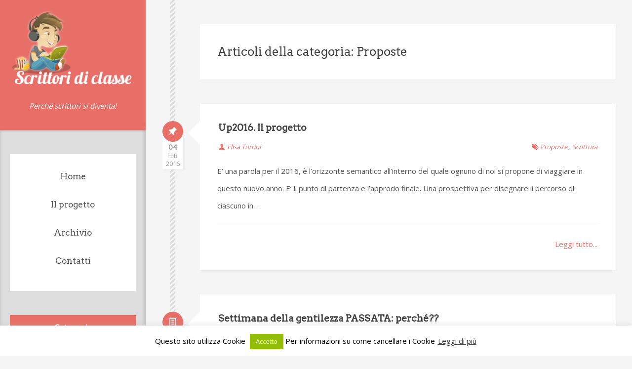

--- FILE ---
content_type: text/html; charset=UTF-8
request_url: https://www.scrittoridiclasse.it/category/proposte/
body_size: 8477
content:
<!DOCTYPE html>

<html lang="it-IT">

	<head>
		<meta http-equiv="Content-Type" content="text/html; charset=UTF-8" />
		<meta name="viewport" content="width=device-width, initial-scale=1, maximum-scale=1">
		<title>  Proposte</title>
		
	
		<!--[if lt IE 9]>
			<script src="https://html5shim.googlecode.com/svn/trunk/html5.js"></script>
			<![endif]-->
	
		<!-- Favicon -->
		<link rel="icon" type="image/png" href="https://www.scrittoridiclasse.it/wp-content/uploads/2014/10/favicon.ico" />
		
	<meta name='robots' content='max-image-preview:large' />
<link rel='dns-prefetch' href='//ajax.aspnetcdn.com' />
<link rel='dns-prefetch' href='//fonts.googleapis.com' />
<link rel='dns-prefetch' href='//s.w.org' />
<link rel="alternate" type="application/rss+xml" title="Scrittori di classe &raquo; Feed" href="https://www.scrittoridiclasse.it/feed/" />
<link rel="alternate" type="application/rss+xml" title="Scrittori di classe &raquo; Feed dei commenti" href="https://www.scrittoridiclasse.it/comments/feed/" />
<link rel="alternate" type="application/rss+xml" title="Scrittori di classe &raquo; Proposte Feed della categoria" href="https://www.scrittoridiclasse.it/category/proposte/feed/" />
<script type="text/javascript">
window._wpemojiSettings = {"baseUrl":"https:\/\/s.w.org\/images\/core\/emoji\/13.1.0\/72x72\/","ext":".png","svgUrl":"https:\/\/s.w.org\/images\/core\/emoji\/13.1.0\/svg\/","svgExt":".svg","source":{"concatemoji":"https:\/\/www.scrittoridiclasse.it\/wp-includes\/js\/wp-emoji-release.min.js?ver=5.9.12"}};
/*! This file is auto-generated */
!function(e,a,t){var n,r,o,i=a.createElement("canvas"),p=i.getContext&&i.getContext("2d");function s(e,t){var a=String.fromCharCode;p.clearRect(0,0,i.width,i.height),p.fillText(a.apply(this,e),0,0);e=i.toDataURL();return p.clearRect(0,0,i.width,i.height),p.fillText(a.apply(this,t),0,0),e===i.toDataURL()}function c(e){var t=a.createElement("script");t.src=e,t.defer=t.type="text/javascript",a.getElementsByTagName("head")[0].appendChild(t)}for(o=Array("flag","emoji"),t.supports={everything:!0,everythingExceptFlag:!0},r=0;r<o.length;r++)t.supports[o[r]]=function(e){if(!p||!p.fillText)return!1;switch(p.textBaseline="top",p.font="600 32px Arial",e){case"flag":return s([127987,65039,8205,9895,65039],[127987,65039,8203,9895,65039])?!1:!s([55356,56826,55356,56819],[55356,56826,8203,55356,56819])&&!s([55356,57332,56128,56423,56128,56418,56128,56421,56128,56430,56128,56423,56128,56447],[55356,57332,8203,56128,56423,8203,56128,56418,8203,56128,56421,8203,56128,56430,8203,56128,56423,8203,56128,56447]);case"emoji":return!s([10084,65039,8205,55357,56613],[10084,65039,8203,55357,56613])}return!1}(o[r]),t.supports.everything=t.supports.everything&&t.supports[o[r]],"flag"!==o[r]&&(t.supports.everythingExceptFlag=t.supports.everythingExceptFlag&&t.supports[o[r]]);t.supports.everythingExceptFlag=t.supports.everythingExceptFlag&&!t.supports.flag,t.DOMReady=!1,t.readyCallback=function(){t.DOMReady=!0},t.supports.everything||(n=function(){t.readyCallback()},a.addEventListener?(a.addEventListener("DOMContentLoaded",n,!1),e.addEventListener("load",n,!1)):(e.attachEvent("onload",n),a.attachEvent("onreadystatechange",function(){"complete"===a.readyState&&t.readyCallback()})),(n=t.source||{}).concatemoji?c(n.concatemoji):n.wpemoji&&n.twemoji&&(c(n.twemoji),c(n.wpemoji)))}(window,document,window._wpemojiSettings);
</script>
<style type="text/css">
img.wp-smiley,
img.emoji {
	display: inline !important;
	border: none !important;
	box-shadow: none !important;
	height: 1em !important;
	width: 1em !important;
	margin: 0 0.07em !important;
	vertical-align: -0.1em !important;
	background: none !important;
	padding: 0 !important;
}
</style>
	<link rel='stylesheet' id='wp-block-library-css'  href='https://www.scrittoridiclasse.it/wp-includes/css/dist/block-library/style.min.css?ver=5.9.12' type='text/css' media='all' />
<style id='global-styles-inline-css' type='text/css'>
body{--wp--preset--color--black: #000000;--wp--preset--color--cyan-bluish-gray: #abb8c3;--wp--preset--color--white: #ffffff;--wp--preset--color--pale-pink: #f78da7;--wp--preset--color--vivid-red: #cf2e2e;--wp--preset--color--luminous-vivid-orange: #ff6900;--wp--preset--color--luminous-vivid-amber: #fcb900;--wp--preset--color--light-green-cyan: #7bdcb5;--wp--preset--color--vivid-green-cyan: #00d084;--wp--preset--color--pale-cyan-blue: #8ed1fc;--wp--preset--color--vivid-cyan-blue: #0693e3;--wp--preset--color--vivid-purple: #9b51e0;--wp--preset--gradient--vivid-cyan-blue-to-vivid-purple: linear-gradient(135deg,rgba(6,147,227,1) 0%,rgb(155,81,224) 100%);--wp--preset--gradient--light-green-cyan-to-vivid-green-cyan: linear-gradient(135deg,rgb(122,220,180) 0%,rgb(0,208,130) 100%);--wp--preset--gradient--luminous-vivid-amber-to-luminous-vivid-orange: linear-gradient(135deg,rgba(252,185,0,1) 0%,rgba(255,105,0,1) 100%);--wp--preset--gradient--luminous-vivid-orange-to-vivid-red: linear-gradient(135deg,rgba(255,105,0,1) 0%,rgb(207,46,46) 100%);--wp--preset--gradient--very-light-gray-to-cyan-bluish-gray: linear-gradient(135deg,rgb(238,238,238) 0%,rgb(169,184,195) 100%);--wp--preset--gradient--cool-to-warm-spectrum: linear-gradient(135deg,rgb(74,234,220) 0%,rgb(151,120,209) 20%,rgb(207,42,186) 40%,rgb(238,44,130) 60%,rgb(251,105,98) 80%,rgb(254,248,76) 100%);--wp--preset--gradient--blush-light-purple: linear-gradient(135deg,rgb(255,206,236) 0%,rgb(152,150,240) 100%);--wp--preset--gradient--blush-bordeaux: linear-gradient(135deg,rgb(254,205,165) 0%,rgb(254,45,45) 50%,rgb(107,0,62) 100%);--wp--preset--gradient--luminous-dusk: linear-gradient(135deg,rgb(255,203,112) 0%,rgb(199,81,192) 50%,rgb(65,88,208) 100%);--wp--preset--gradient--pale-ocean: linear-gradient(135deg,rgb(255,245,203) 0%,rgb(182,227,212) 50%,rgb(51,167,181) 100%);--wp--preset--gradient--electric-grass: linear-gradient(135deg,rgb(202,248,128) 0%,rgb(113,206,126) 100%);--wp--preset--gradient--midnight: linear-gradient(135deg,rgb(2,3,129) 0%,rgb(40,116,252) 100%);--wp--preset--duotone--dark-grayscale: url('#wp-duotone-dark-grayscale');--wp--preset--duotone--grayscale: url('#wp-duotone-grayscale');--wp--preset--duotone--purple-yellow: url('#wp-duotone-purple-yellow');--wp--preset--duotone--blue-red: url('#wp-duotone-blue-red');--wp--preset--duotone--midnight: url('#wp-duotone-midnight');--wp--preset--duotone--magenta-yellow: url('#wp-duotone-magenta-yellow');--wp--preset--duotone--purple-green: url('#wp-duotone-purple-green');--wp--preset--duotone--blue-orange: url('#wp-duotone-blue-orange');--wp--preset--font-size--small: 13px;--wp--preset--font-size--medium: 20px;--wp--preset--font-size--large: 36px;--wp--preset--font-size--x-large: 42px;}.has-black-color{color: var(--wp--preset--color--black) !important;}.has-cyan-bluish-gray-color{color: var(--wp--preset--color--cyan-bluish-gray) !important;}.has-white-color{color: var(--wp--preset--color--white) !important;}.has-pale-pink-color{color: var(--wp--preset--color--pale-pink) !important;}.has-vivid-red-color{color: var(--wp--preset--color--vivid-red) !important;}.has-luminous-vivid-orange-color{color: var(--wp--preset--color--luminous-vivid-orange) !important;}.has-luminous-vivid-amber-color{color: var(--wp--preset--color--luminous-vivid-amber) !important;}.has-light-green-cyan-color{color: var(--wp--preset--color--light-green-cyan) !important;}.has-vivid-green-cyan-color{color: var(--wp--preset--color--vivid-green-cyan) !important;}.has-pale-cyan-blue-color{color: var(--wp--preset--color--pale-cyan-blue) !important;}.has-vivid-cyan-blue-color{color: var(--wp--preset--color--vivid-cyan-blue) !important;}.has-vivid-purple-color{color: var(--wp--preset--color--vivid-purple) !important;}.has-black-background-color{background-color: var(--wp--preset--color--black) !important;}.has-cyan-bluish-gray-background-color{background-color: var(--wp--preset--color--cyan-bluish-gray) !important;}.has-white-background-color{background-color: var(--wp--preset--color--white) !important;}.has-pale-pink-background-color{background-color: var(--wp--preset--color--pale-pink) !important;}.has-vivid-red-background-color{background-color: var(--wp--preset--color--vivid-red) !important;}.has-luminous-vivid-orange-background-color{background-color: var(--wp--preset--color--luminous-vivid-orange) !important;}.has-luminous-vivid-amber-background-color{background-color: var(--wp--preset--color--luminous-vivid-amber) !important;}.has-light-green-cyan-background-color{background-color: var(--wp--preset--color--light-green-cyan) !important;}.has-vivid-green-cyan-background-color{background-color: var(--wp--preset--color--vivid-green-cyan) !important;}.has-pale-cyan-blue-background-color{background-color: var(--wp--preset--color--pale-cyan-blue) !important;}.has-vivid-cyan-blue-background-color{background-color: var(--wp--preset--color--vivid-cyan-blue) !important;}.has-vivid-purple-background-color{background-color: var(--wp--preset--color--vivid-purple) !important;}.has-black-border-color{border-color: var(--wp--preset--color--black) !important;}.has-cyan-bluish-gray-border-color{border-color: var(--wp--preset--color--cyan-bluish-gray) !important;}.has-white-border-color{border-color: var(--wp--preset--color--white) !important;}.has-pale-pink-border-color{border-color: var(--wp--preset--color--pale-pink) !important;}.has-vivid-red-border-color{border-color: var(--wp--preset--color--vivid-red) !important;}.has-luminous-vivid-orange-border-color{border-color: var(--wp--preset--color--luminous-vivid-orange) !important;}.has-luminous-vivid-amber-border-color{border-color: var(--wp--preset--color--luminous-vivid-amber) !important;}.has-light-green-cyan-border-color{border-color: var(--wp--preset--color--light-green-cyan) !important;}.has-vivid-green-cyan-border-color{border-color: var(--wp--preset--color--vivid-green-cyan) !important;}.has-pale-cyan-blue-border-color{border-color: var(--wp--preset--color--pale-cyan-blue) !important;}.has-vivid-cyan-blue-border-color{border-color: var(--wp--preset--color--vivid-cyan-blue) !important;}.has-vivid-purple-border-color{border-color: var(--wp--preset--color--vivid-purple) !important;}.has-vivid-cyan-blue-to-vivid-purple-gradient-background{background: var(--wp--preset--gradient--vivid-cyan-blue-to-vivid-purple) !important;}.has-light-green-cyan-to-vivid-green-cyan-gradient-background{background: var(--wp--preset--gradient--light-green-cyan-to-vivid-green-cyan) !important;}.has-luminous-vivid-amber-to-luminous-vivid-orange-gradient-background{background: var(--wp--preset--gradient--luminous-vivid-amber-to-luminous-vivid-orange) !important;}.has-luminous-vivid-orange-to-vivid-red-gradient-background{background: var(--wp--preset--gradient--luminous-vivid-orange-to-vivid-red) !important;}.has-very-light-gray-to-cyan-bluish-gray-gradient-background{background: var(--wp--preset--gradient--very-light-gray-to-cyan-bluish-gray) !important;}.has-cool-to-warm-spectrum-gradient-background{background: var(--wp--preset--gradient--cool-to-warm-spectrum) !important;}.has-blush-light-purple-gradient-background{background: var(--wp--preset--gradient--blush-light-purple) !important;}.has-blush-bordeaux-gradient-background{background: var(--wp--preset--gradient--blush-bordeaux) !important;}.has-luminous-dusk-gradient-background{background: var(--wp--preset--gradient--luminous-dusk) !important;}.has-pale-ocean-gradient-background{background: var(--wp--preset--gradient--pale-ocean) !important;}.has-electric-grass-gradient-background{background: var(--wp--preset--gradient--electric-grass) !important;}.has-midnight-gradient-background{background: var(--wp--preset--gradient--midnight) !important;}.has-small-font-size{font-size: var(--wp--preset--font-size--small) !important;}.has-medium-font-size{font-size: var(--wp--preset--font-size--medium) !important;}.has-large-font-size{font-size: var(--wp--preset--font-size--large) !important;}.has-x-large-font-size{font-size: var(--wp--preset--font-size--x-large) !important;}
</style>
<link rel='stylesheet' id='contact-form-7-css'  href='https://www.scrittoridiclasse.it/wp-content/plugins/contact-form-7/includes/css/styles.css?ver=5.5.6' type='text/css' media='all' />
<link rel='stylesheet' id='cookie-law-info-css'  href='https://www.scrittoridiclasse.it/wp-content/plugins/cookie-law-info/public/css/cookie-law-info-public.css?ver=2.1.1' type='text/css' media='all' />
<link rel='stylesheet' id='cookie-law-info-gdpr-css'  href='https://www.scrittoridiclasse.it/wp-content/plugins/cookie-law-info/public/css/cookie-law-info-gdpr.css?ver=2.1.1' type='text/css' media='all' />
<link rel='stylesheet' id='tooltipster-css'  href='https://www.scrittoridiclasse.it/wp-content/plugins/subsolar-shortcodes.tmp/css/tooltipster.css?ver=1.0' type='text/css' media='all' />
<link rel='stylesheet' id='bootstrap-css'  href='https://www.scrittoridiclasse.it/wp-content/themes/chita/css/bootstrap.css?ver=1.0' type='text/css' media='all' />
<link rel='stylesheet' id='flexslider-css'  href='https://www.scrittoridiclasse.it/wp-content/themes/chita/css/flexslider.css?ver=1.0' type='text/css' media='all' />
<link rel='stylesheet' id='nanoscroller-css'  href='https://www.scrittoridiclasse.it/wp-content/themes/chita/css/nanoscroller.css?ver=1.0' type='text/css' media='all' />
<link rel='stylesheet' id='fontello-css'  href='https://www.scrittoridiclasse.it/wp-content/themes/chita/css/fontello.css?ver=1.0' type='text/css' media='all' />
<link rel='stylesheet' id='base-css'  href='https://www.scrittoridiclasse.it/wp-content/themes/chita/css/screen.css?ver=1.0' type='text/css' media='all' />
<link rel='stylesheet' id='options-css'  href='https://www.scrittoridiclasse.it/wp-content/themes/chita/css/options.css?ver=1.0' type='text/css' media='all' />
<link rel='stylesheet' id='googlefont0-css'  href='https://fonts.googleapis.com/css?family=Open+Sans&#038;ver=1.0' type='text/css' media='all' />
<link rel='stylesheet' id='googlefont1-css'  href='https://fonts.googleapis.com/css?family=Lobster&#038;ver=1.0' type='text/css' media='all' />
<link rel='stylesheet' id='googlefont3-css'  href='https://fonts.googleapis.com/css?family=Arvo&#038;ver=1.0' type='text/css' media='all' />
<script type='text/javascript' src='https://www.scrittoridiclasse.it/wp-includes/js/jquery/jquery.min.js?ver=3.6.0' id='jquery-core-js'></script>
<script type='text/javascript' src='https://www.scrittoridiclasse.it/wp-includes/js/jquery/jquery-migrate.min.js?ver=3.3.2' id='jquery-migrate-js'></script>
<script type='text/javascript' id='cookie-law-info-js-extra'>
/* <![CDATA[ */
var Cli_Data = {"nn_cookie_ids":[],"cookielist":[],"non_necessary_cookies":[],"ccpaEnabled":"","ccpaRegionBased":"","ccpaBarEnabled":"","strictlyEnabled":["necessary","obligatoire"],"ccpaType":"gdpr","js_blocking":"","custom_integration":"","triggerDomRefresh":"","secure_cookies":""};
var cli_cookiebar_settings = {"animate_speed_hide":"500","animate_speed_show":"500","background":"#fff","border":"#444","border_on":"","button_1_button_colour":"#000","button_1_button_hover":"#000000","button_1_link_colour":"#fff","button_1_as_button":"1","button_1_new_win":"","button_2_button_colour":"#333","button_2_button_hover":"#292929","button_2_link_colour":"#444","button_2_as_button":"","button_2_hidebar":"1","button_3_button_colour":"#000","button_3_button_hover":"#000000","button_3_link_colour":"#fff","button_3_as_button":"1","button_3_new_win":"1","button_4_button_colour":"#000","button_4_button_hover":"#000000","button_4_link_colour":"#fff","button_4_as_button":"1","button_7_button_colour":"#61a229","button_7_button_hover":"#4e8221","button_7_link_colour":"#fff","button_7_as_button":"1","button_7_new_win":"","font_family":"inherit","header_fix":"","notify_animate_hide":"1","notify_animate_show":"","notify_div_id":"#cookie-law-info-bar","notify_position_horizontal":"right","notify_position_vertical":"bottom","scroll_close":"","scroll_close_reload":"","accept_close_reload":"","reject_close_reload":"","showagain_tab":"","showagain_background":"#fff","showagain_border":"#000","showagain_div_id":"#cookie-law-info-again","showagain_x_position":"100px","text":"#000","show_once_yn":"","show_once":"10000","logging_on":"","as_popup":"","popup_overlay":"1","bar_heading_text":"","cookie_bar_as":"banner","popup_showagain_position":"bottom-right","widget_position":"left"};
var log_object = {"ajax_url":"https:\/\/www.scrittoridiclasse.it\/wp-admin\/admin-ajax.php"};
/* ]]> */
</script>
<script type='text/javascript' src='https://www.scrittoridiclasse.it/wp-content/plugins/cookie-law-info/public/js/cookie-law-info-public.js?ver=2.1.1' id='cookie-law-info-js'></script>
<script type='text/javascript' src='https://www.scrittoridiclasse.it/wp-content/themes/chita/js/jquery.mobilemenu.js?ver=1.0' id='mobilemenu-js'></script>
<script type='text/javascript' src='https://www.scrittoridiclasse.it/wp-content/themes/chita/js/jquery.fitvids.min.js?ver=1.0' id='fitvids-js'></script>
<script type='text/javascript' src='https://www.scrittoridiclasse.it/wp-content/themes/chita/js/jquery.nanoscroller.min.js?ver=0.7.2' id='nanoscroller-js'></script>
<script type='text/javascript' src='https://www.scrittoridiclasse.it/wp-content/themes/chita/js/jquery.infinitescroll.min.js?ver=2.0' id='infinitescroll-js'></script>
<link rel="https://api.w.org/" href="https://www.scrittoridiclasse.it/wp-json/" /><link rel="alternate" type="application/json" href="https://www.scrittoridiclasse.it/wp-json/wp/v2/categories/989" /><link rel="EditURI" type="application/rsd+xml" title="RSD" href="https://www.scrittoridiclasse.it/xmlrpc.php?rsd" />
<link rel="wlwmanifest" type="application/wlwmanifest+xml" href="https://www.scrittoridiclasse.it/wp-includes/wlwmanifest.xml" /> 
<meta name="generator" content="WordPress 5.9.12" />
	</head>
	<body data-rsssl=1 class="archive category category-proposte category-989 wp-custom-logo">	

			<div class="row-fluid content-wrapper clearfix">	

				
				<header class="span3" id="main-header">


					
					<div class="nano">

						<div class="sidebar-content">

							<div class="logo">

								
								<a href="https://www.scrittoridiclasse.it"><img src="https://www.scrittoridiclasse.it/wp-content/uploads/2014/10/scrittori-di-classe-logo.png" alt="Scrittori di classe"></a>

								
								<h2 class="logo-subtitle">Perché scrittori si diventa!</h2>

							</div>

					

															<nav id="main-navigation" role="navigation">
								<ul id="menu-menu-1" class="nav-menu"><li id="menu-item-2075" class="menu-item menu-item-type-custom menu-item-object-custom menu-item-home menu-item-2075"><a href="https://www.scrittoridiclasse.it/">Home</a></li>
<li id="menu-item-2078" class="menu-item menu-item-type-post_type menu-item-object-page menu-item-2078"><a href="https://www.scrittoridiclasse.it/laboratorio-di-scrittura/">Il progetto</a></li>
<li id="menu-item-2107" class="menu-item menu-item-type-post_type menu-item-object-page menu-item-2107"><a href="https://www.scrittoridiclasse.it/archivio/">Archivio</a></li>
<li id="menu-item-2077" class="menu-item menu-item-type-post_type menu-item-object-page menu-item-2077"><a href="https://www.scrittoridiclasse.it/contatti/">Contatti</a></li>
</ul>								</nav>
							
												
						<div id="categories-4" class="widget widget_categories"><h2 class="widget-title">Categorie</h2>
			<ul>
					<li class="cat-item cat-item-1023"><a href="https://www.scrittoridiclasse.it/category/scrittura/citazioni/">Citazioni</a> (3)
</li>
	<li class="cat-item cat-item-13"><a href="https://www.scrittoridiclasse.it/category/comunicazioni/" title="Tutte le comunicazioni della prof. Poletti per i suoi studenti di Bomporto.">Comunicazioni</a> (13)
</li>
	<li class="cat-item cat-item-9"><a href="https://www.scrittoridiclasse.it/category/famiglie/" title="Post indirizzati alle famiglie degli studenti, con notizie sul percorso didattico, sui progressi dei ragazzi e sulle iniziative in corso.">Famiglie</a> (2)
</li>
	<li class="cat-item cat-item-3"><a href="https://www.scrittoridiclasse.it/category/libri/" title="Discussioni sui libri letti, recensioni, commenti">Libri</a> (172)
</li>
	<li class="cat-item cat-item-15"><a href="https://www.scrittoridiclasse.it/category/materiali/materiali-didattici/" title="I materiali ideati o consegnati dalla prof. Poletti in particolare.">Materiali didattici</a> (8)
</li>
	<li class="cat-item cat-item-12"><a href="https://www.scrittoridiclasse.it/category/metodo-di-studio/" title="Indicazioni sull&#039;organizzazione del lavoro a scuola, suggerimenti per imparare a studiare in modo efficace.">Metodo di studio</a> (3)
</li>
	<li class="cat-item cat-item-989 current-cat"><a aria-current="page" href="https://www.scrittoridiclasse.it/category/proposte/">Proposte</a> (2)
</li>
	<li class="cat-item cat-item-6"><a href="https://www.scrittoridiclasse.it/category/risorse-web/" title="Link a siti o risorse esterne al blog legati al mondo della letteratura, oppure di utilità per gli studenti. Con commenti.">Risorse web</a> (10)
</li>
	<li class="cat-item cat-item-154"><a href="https://www.scrittoridiclasse.it/category/scrittura/scritti-di-classe/" title="I pezzi prodotti nel corso del laboratorio di scrittura dai ragazzi.">Scritti di classe</a> (102)
</li>
	<li class="cat-item cat-item-10"><a href="https://www.scrittoridiclasse.it/category/scrittura/" title="Suggerimenti o discussioni sulla scrittura. Con pubblicazione di opere degli studenti.">Scrittura</a> (61)
</li>
	<li class="cat-item cat-item-1"><a href="https://www.scrittoridiclasse.it/category/senza-categoria/">Senza categoria</a> (1)
</li>
	<li class="cat-item cat-item-7"><a href="https://www.scrittoridiclasse.it/category/vita-di-classe/" title="Riflessioni serie o semiserie sulla vita a scuola.">Vita di classe</a> (35)
</li>
			</ul>

			</div><div id="social-3" class="widget widget_social"><div class="subsolar-social-container"><a href="https://www.facebook.com/jenny.p.riz"><span class="icon-facebook"></span></a><a href="https://plus.google.com/u/0/+JennyPoletti"><span class="icon-google-circles"></span></a></div></div>
					
						</div><!-- end sidebar-content -->

					</div><!-- end nano -->

				</header><!-- main-header -->
	
	<div class="span8 responsive-content right-content">


	
	<div class="timeline"></div>

	
	<div class="articles-container">

	
		
		<div class="additional-content post-list">

								<h2>Articoli della categoria: Proposte</h2>
			
		</div>

		
		<article id="post-2443" class="post-bg post post-list clearfix post-2443 type-post status-publish format-standard hentry category-proposte category-scrittura" >

		<div class="post-format-meta">
				<span class="icon-pin"></span>
	<div class="meta-date">
	<span class="time-day">04</span>
	<span class="time-month">Feb</span>
	<span class="time-year">2016</span>
</div>
</div>
<span class="pointer"></span>

	 

	
	<div class="post-info">

		<header>
			<h1 class="post-title-small"><a href="https://www.scrittoridiclasse.it/scrittura/up2016-il-progetto/">Up2016. Il progetto</a></h1>

			<div class="article-meta meta-top clearfix">
				<span class="icon-user"><a href="https://www.scrittoridiclasse.it/author/elisa-turrini/" title="Articoli scritti da Elisa Turrini" rel="author">Elisa Turrini</a></span>
				<span class="icon-tags"><a href="https://www.scrittoridiclasse.it/category/proposte/" rel="category tag">Proposte</a>, <a href="https://www.scrittoridiclasse.it/category/scrittura/" rel="category tag">Scrittura</a></span>
			</div><!-- end post-meta -->
		</header>			

		<div class="post-excerpt" >
			<p>E’ una parola per il 2016, è l’orizzonte semantico all’interno del quale ognuno di noi si propone di viaggiare in questo nuovo anno. E’ il punto di partenza e l’approdo finale. Una prospettiva per disegnare il percorso di ciascuno in&#8230;</p>
<span class="more-link"><a href="https://www.scrittoridiclasse.it/scrittura/up2016-il-progetto/" title="Continue reading: Up2016. Il progetto" >Leggi tutto...</a></span>		</div>

	</div>

</article>	

		
		<article id="post-1981" class="post-bg post post-list clearfix post-1981 type-post status-publish format-standard hentry category-proposte" >

		<div class="post-format-meta">
			<span class="icon-doc-text"></span>
<div class="meta-date">
	<span class="time-day">07</span>
	<span class="time-month">Mag</span>
	<span class="time-year">2013</span>
</div>
</div>
<span class="pointer"></span>

	 

	
	<div class="post-info">

		<header>
			<h1 class="post-title-small"><a href="https://www.scrittoridiclasse.it/proposte/settimana-della-gentilezza-passata-perche/">Settimana della gentilezza PASSATA: perché??</a></h1>

			<div class="article-meta meta-top clearfix">
				<span class="icon-user"><a href="https://www.scrittoridiclasse.it/author/natalia2012/" title="Articoli scritti da Natalia2012" rel="author">Natalia2012</a></span>
				<span class="icon-tags"><a href="https://www.scrittoridiclasse.it/category/proposte/" rel="category tag">Proposte</a></span>
			</div><!-- end post-meta -->
		</header>			

		<div class="post-excerpt" >
			<p>Ragazzi, sto scrivendo questo articolo per parlare della &#8220;Settimana della Gentilezza&#8221; appena passata. Se noi ci pensiamo, non è una cosa giusta che solo per sette giorni si facciano delle azioni gentili e per il resto di tutto l&#8217;anno si&#8230;</p>
<span class="more-link"><a href="https://www.scrittoridiclasse.it/proposte/settimana-della-gentilezza-passata-perche/" title="Continue reading: Settimana della gentilezza PASSATA: perché??" >Leggi tutto...</a></span>		</div>

	</div>

</article>	

				

		<div class="articles-nav clearfix">

			<p class="articles-nav-prev"></p>
			<p class="articles-nav-next"></p>

		</div>

	</div><!-- end articles-container -->


</div><!-- end span8 -->

<footer class="clearfix">

	
	<div class="footer-container left-sidebar">

	
		di Jenny Poletti Riz | Progetto di Karmaweb |		&copy; 2026 | <a href="///www.scrittoridiclasse.it/cookie/"><span class="footer-title">Informativa cookie</span></a>
	</div>

</footer>

</div><!--end content-wrapper-->



<script>
  (function(i,s,o,g,r,a,m){i['GoogleAnalyticsObject']=r;i[r]=i[r]||function(){
  (i[r].q=i[r].q||[]).push(arguments)},i[r].l=1*new Date();a=s.createElement(o),
  m=s.getElementsByTagName(o)[0];a.async=1;a.src=g;m.parentNode.insertBefore(a,m)
  })(window,document,'script','//www.google-analytics.com/analytics.js','ga');

  ga('create', 'UA-6314446-10', 'auto');
  ga('send', 'pageview');

</script><!--googleoff: all--><div id="cookie-law-info-bar" data-nosnippet="true"><span>Questo sito utilizza Cookie <a role="button" class="cli_action_button cli-accept-button medium cli-plugin-button green" data-cli_action="accept">Accetto</a> Per informazioni su come cancellare i Cookie <a href="https://www.scrittoridiclasse.it/cookie/" id="CONSTANT_OPEN_URL" class="cli-plugin-main-link">Leggi di più</a></span></div><div id="cookie-law-info-again" data-nosnippet="true"><span id="cookie_hdr_showagain">Informativa estesa cookie</span></div><div class="cli-modal" data-nosnippet="true" id="cliSettingsPopup" tabindex="-1" role="dialog" aria-labelledby="cliSettingsPopup" aria-hidden="true">
  <div class="cli-modal-dialog" role="document">
	<div class="cli-modal-content cli-bar-popup">
		  <button type="button" class="cli-modal-close" id="cliModalClose">
			<svg class="" viewBox="0 0 24 24"><path d="M19 6.41l-1.41-1.41-5.59 5.59-5.59-5.59-1.41 1.41 5.59 5.59-5.59 5.59 1.41 1.41 5.59-5.59 5.59 5.59 1.41-1.41-5.59-5.59z"></path><path d="M0 0h24v24h-24z" fill="none"></path></svg>
			<span class="wt-cli-sr-only">Chiudi</span>
		  </button>
		  <div class="cli-modal-body">
			<div class="cli-container-fluid cli-tab-container">
	<div class="cli-row">
		<div class="cli-col-12 cli-align-items-stretch cli-px-0">
			<div class="cli-privacy-overview">
				<h4>Privacy Overview</h4>				<div class="cli-privacy-content">
					<div class="cli-privacy-content-text">This website uses cookies to improve your experience while you navigate through the website. Out of these, the cookies that are categorized as necessary are stored on your browser as they are essential for the working of basic functionalities of the website. We also use third-party cookies that help us analyze and understand how you use this website. These cookies will be stored in your browser only with your consent. You also have the option to opt-out of these cookies. But opting out of some of these cookies may affect your browsing experience.</div>
				</div>
				<a class="cli-privacy-readmore" aria-label="Mostra altro" role="button" data-readmore-text="Mostra altro" data-readless-text="Mostra meno"></a>			</div>
		</div>
		<div class="cli-col-12 cli-align-items-stretch cli-px-0 cli-tab-section-container">
												<div class="cli-tab-section">
						<div class="cli-tab-header">
							<a role="button" tabindex="0" class="cli-nav-link cli-settings-mobile" data-target="necessary" data-toggle="cli-toggle-tab">
								Necessary							</a>
															<div class="wt-cli-necessary-checkbox">
									<input type="checkbox" class="cli-user-preference-checkbox"  id="wt-cli-checkbox-necessary" data-id="checkbox-necessary" checked="checked"  />
									<label class="form-check-label" for="wt-cli-checkbox-necessary">Necessary</label>
								</div>
								<span class="cli-necessary-caption">Sempre abilitato</span>
													</div>
						<div class="cli-tab-content">
							<div class="cli-tab-pane cli-fade" data-id="necessary">
								<div class="wt-cli-cookie-description">
									Necessary cookies are absolutely essential for the website to function properly. This category only includes cookies that ensures basic functionalities and security features of the website. These cookies do not store any personal information.								</div>
							</div>
						</div>
					</div>
																	<div class="cli-tab-section">
						<div class="cli-tab-header">
							<a role="button" tabindex="0" class="cli-nav-link cli-settings-mobile" data-target="non-necessary" data-toggle="cli-toggle-tab">
								Non-necessary							</a>
															<div class="cli-switch">
									<input type="checkbox" id="wt-cli-checkbox-non-necessary" class="cli-user-preference-checkbox"  data-id="checkbox-non-necessary" checked='checked' />
									<label for="wt-cli-checkbox-non-necessary" class="cli-slider" data-cli-enable="Abilitato" data-cli-disable="Disabilitato"><span class="wt-cli-sr-only">Non-necessary</span></label>
								</div>
													</div>
						<div class="cli-tab-content">
							<div class="cli-tab-pane cli-fade" data-id="non-necessary">
								<div class="wt-cli-cookie-description">
									Any cookies that may not be particularly necessary for the website to function and is used specifically to collect user personal data via analytics, ads, other embedded contents are termed as non-necessary cookies. It is mandatory to procure user consent prior to running these cookies on your website.								</div>
							</div>
						</div>
					</div>
										</div>
	</div>
</div>
		  </div>
		  <div class="cli-modal-footer">
			<div class="wt-cli-element cli-container-fluid cli-tab-container">
				<div class="cli-row">
					<div class="cli-col-12 cli-align-items-stretch cli-px-0">
						<div class="cli-tab-footer wt-cli-privacy-overview-actions">
						
															<a id="wt-cli-privacy-save-btn" role="button" tabindex="0" data-cli-action="accept" class="wt-cli-privacy-btn cli_setting_save_button wt-cli-privacy-accept-btn cli-btn">ACCETTA E SALVA</a>
													</div>
						
					</div>
				</div>
			</div>
		</div>
	</div>
  </div>
</div>
<div class="cli-modal-backdrop cli-fade cli-settings-overlay"></div>
<div class="cli-modal-backdrop cli-fade cli-popupbar-overlay"></div>
<!--googleon: all--><script type='text/javascript' src='https://www.scrittoridiclasse.it/wp-includes/js/dist/vendor/regenerator-runtime.min.js?ver=0.13.9' id='regenerator-runtime-js'></script>
<script type='text/javascript' src='https://www.scrittoridiclasse.it/wp-includes/js/dist/vendor/wp-polyfill.min.js?ver=3.15.0' id='wp-polyfill-js'></script>
<script type='text/javascript' id='contact-form-7-js-extra'>
/* <![CDATA[ */
var wpcf7 = {"api":{"root":"https:\/\/www.scrittoridiclasse.it\/wp-json\/","namespace":"contact-form-7\/v1"}};
/* ]]> */
</script>
<script type='text/javascript' src='https://www.scrittoridiclasse.it/wp-content/plugins/contact-form-7/includes/js/index.js?ver=5.5.6' id='contact-form-7-js'></script>
<script type='text/javascript' src='https://www.scrittoridiclasse.it/wp-content/plugins/subsolar-shortcodes.tmp/js/jquery.tooltipster.min.js?ver=2.1.4' id='tooltipster-js'></script>
<script type='text/javascript' src='https://www.scrittoridiclasse.it/wp-content/plugins/subsolar-shortcodes.tmp/js/custom.js?ver=1.0' id='custom-plugin-js'></script>
<script type='text/javascript' src='https://www.scrittoridiclasse.it/wp-content/themes/chita/js/bootstrap.min.js?ver=2.3.2' id='bootstrap-js'></script>
<script type='text/javascript' src='https://ajax.aspnetcdn.com/ajax/jquery.validate/1.11.1/jquery.validate.min.js?ver=1.11.1' id='validation-js'></script>
<script type='text/javascript' src='https://www.scrittoridiclasse.it/wp-includes/js/imagesloaded.min.js?ver=4.1.4' id='imagesloaded-js'></script>
<script type='text/javascript' src='https://www.scrittoridiclasse.it/wp-content/themes/chita/js/respond.min.js?ver=1.1.0' id='respond-js'></script>
<script type='text/javascript' src='https://www.scrittoridiclasse.it/wp-content/themes/chita/js/retina.js?ver=0.0.2' id='retina-js'></script>
<script type='text/javascript' src='https://www.scrittoridiclasse.it/wp-content/themes/chita/js/jquery.flexslider-min.js?ver=2.1' id='flexslider-js'></script>
<script type='text/javascript' id='custom-js-extra'>
/* <![CDATA[ */
var sdesigns = {"navigate":"Naviga verso..."};
/* ]]> */
</script>
<script type='text/javascript' src='https://www.scrittoridiclasse.it/wp-content/themes/chita/js/scripts.js?ver=1.0' id='custom-js'></script>

</body>
</html>